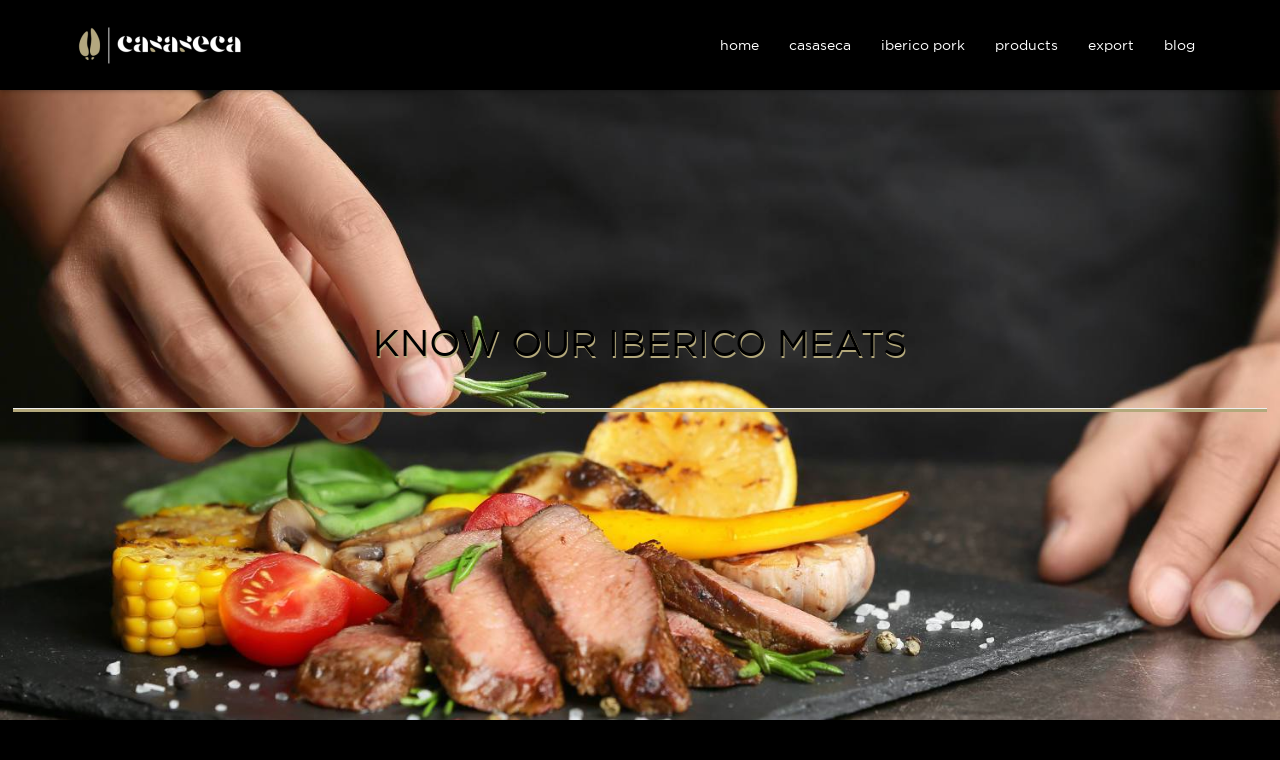

--- FILE ---
content_type: text/html
request_url: https://www.casasecameatgroup.com/products/english.php?Modo=CURADO
body_size: 3690
content:
<!DOCTYPE html><html lang='en' class='no-js'><head><script async src="https://www.googletagmanager.com/gtag/js?id=UA-117048772-1"></script>
<script>
window.dataLayer = window.dataLayer || [];
function gtag(){dataLayer.push(arguments);}
gtag('js', new Date());gtag('config', 'UA-117048772-1');
</script>
<title>cured products</title><meta charset='utf-8'><meta http-equiv='Content-Language' content='en'/><meta http-equiv='X-UA-Compatible' content='IE=edge,chrome=1'><meta name='description' content='We carry out the curing process combining the most advanced techniques and artisanal care.'><meta name='keywords' content='iberian,porkcured,products,Iberian,ham,Casaseca,Meat,Group,Spain,Salamanca'><meta name='viewport' content='width=device-width, initial-scale=1'><link rel='shortcut icon' type='image/ico' href='favicon.ico' media='screen' /><link rel='shortcut icon' type='image/x-icon' href='favicon.ico' media='screen' /><link rel='icon' type='image/ico' href='favicon.ico' media='screen' /><link rel='icon' type='image/x-icon' href='favicon.ico' media='screen' /><link rel='stylesheet' href='css/main.css'><link rel='stylesheet' href='css/font-awesome.min.css'><link rel='stylesheet' href='css/jquery.fancybox.css'><link rel='stylesheet' href='css/bootstrap.min.css'><link rel='stylesheet' href='css/slit-slider.css'></head><body id='body' style='background-color:black !important;'><header id='navigation' class='navbar-inverse navbar-fixed-top animated-header' style='background-color:black;'><div class='container'><div class='navbar-header'><button type='button' class='navbar-toggle' data-toggle='collapse' data-target='.navbar-collapse'><span class='sr-only'>Toggle navigation</span> <span class='icon-bar'></span> <span class='icon-bar'></span> <span class='icon-bar'></span></button><span style='position:relative;padding-left:5px;'><a href="https://www.casasecameatgroup.com"><img src='../img/logoproductos.png' height='50' title='Casaseca Meat Group' alt='Casaseca Meat Group'></a><span></div><nav class='collapse navbar-collapse navbar-right' role='navigation' style='background-color:black !important;'><ul id='nav2' class='nav navbar-nav' style='background-color:black !important;'><li><a href='index.php'><span style='color:white !important;background-color:black;'>home<span></a></li><li><a href='casasecaenglish.php'><span style='color:white !important;background-color:black;'>casaseca<span></a></li><li><a href='cerdoibericoenglish.php'><span style='color:white !important;background-color:black;'>iberico pork<span></a></li><li><a href='english.php'><span style='color:white !important;background-color:black;'>products<span></a></li><li><a href='exportenglish.php'><span style='color:white !important;background-color:black;'>export<span></a></li><li><a href='contactarenglish.php'><span style='color:white !important;background-color:black;'>blog<span></a></li></ul></nav><nav class='collapse navbar-collapse navbar-right' role='navigation'></nav></div></header><div id='divPreloader'>Cargando . . .  </div><main class='site-content' role='main'><section id='home-slider'><div id='slider' class='sl-slider-wrapper'><div class='sl-slider'><div class='sl-slide' data-orientation='vertical' data-slice1-rotation='-25' data-slice2-rotation='-25' data-slice1-scale='2' data-slice2-scale='2'><div class='bg-img bg-img-11' style='background-attachment: fixed;'></div><div class='slide-caption'><div class='caption-content'><span><h2 style='color:#000;font-size:37px;text-shadow: 1px 2px #b3a87b;'>KNOW OUR IBERICO MEATS</h2></span><span><hr style='width:98%;height: 3px;background-color:#b3a87b;' /></span></div></div></div></div></div></section><section id='cured products' style='color:white;background-color:black;padding:20px 0px 0px 0px;'><div class='container'><div class='row'><div id='cured products' class='sec-title text-center' style='margin-top:-10px;margin-bottom: 10px; /'><h3 style='color:#b3a87b;'>CURED PRODUCTS</h3><p><p style='text-align:center;'>CASASECA offers, in its range of cured products, Iberico ham, Iberico shoulder and Iberico pork loin.</p>
<p style='text-align:center;'>We carry out the curing process combining the most advanced techniques and artisanal care.</p>
<p style='text-align:center;'>We produce unique products, pampering a slow cure and aging of the pieces in dryers and natural cellars. Here, we control and ensure that the quality of the final product meets the demands and palate of our customers.</p></p></div><ul class='project-wrapper'><li class='portfolio-item' name='spanishjamoniberico' id='spanishjamoniberico'><a href='spanishjamoniberico.php'><img src='img/jamoniberico.jpg' class='img-responsive' style='border-radius: 10px;' alt='Ibérico Ham' title='Ibérico Ham'>Ibérico Ham</a><ul class='external'><li><a class='fancybox' alt='Ibérico Ham' title='Ibérico Ham' data-fancybox-group='works' href='img/jamonibericoG.jpg'><i class='fa fa-search'></i></a></li></ul></li><li class='portfolio-item' name='spanishpaletaiberica' id='spanishpaletaiberica'><a href='spanishpaletaiberica.php'><img src='img/paletaiberica.jpg' class='img-responsive' style='border-radius: 10px;' alt='Ibérico Shoulder Ham' title='Ibérico Shoulder Ham'>Ibérico Shoulder Ham</a><ul class='external'><li><a class='fancybox' alt='Ibérico Shoulder Ham' title='Ibérico Shoulder Ham' data-fancybox-group='works' href='img/paletaibericaG.jpg'><i class='fa fa-search'></i></a></li></ul></li><li class='portfolio-item' name='spanishlomoiberico' id='spanishlomoiberico'><a href='spanishlomoiberico.php'><img src='img/lomoiberico.jpg' class='img-responsive' style='border-radius: 10px;' alt='Ibérico Loin' title='Ibérico Loin'>Ibérico Loin</a><ul class='external'><li><a class='fancybox' alt='Ibérico Loin' title='Ibérico Loin' data-fancybox-group='works' href='img/lomoibericoG.jpg'><i class='fa fa-search'></i></a></li></ul></li></ul></div></div></section><section id='menu2' style='color:white;background-color:black;padding:20px 0px 0px 0px;'><div class='container'><div class='IconosMenu-social'><ul><li class='wow animated zoomIn' data-wow-delay='0.0s'><a href='english.php'><img src='../img/icons/frio.png' style='border-radius:3%;margin-bottom:0px;' width='65' height='65' title='fresh meat' alt='fresh meat'><div class='ca-content'><p><span style='font-size:110%;'>fresh meat</span></p></div></a></li></ul></div></div></section><footer id='footer'><div class='container'><div class='footer-content'><div class='wow animated fadeInDown'><div class='footer-social'><ul><li class='wow animated zoomIn' data-wow-delay='0.0s'><a href='https://www.linkedin.com/company/10968842/' target='_blank' rel='nofollow'><i class='fa fa-linkedin fa-3x'></i></a></li><li class='wow animated zoomIn' data-wow-delay='0.3s'><a href='https://www.youtube.com/channel/UCv5ugjqnrVquOrVPTn1jeTw?disable_polymer=true' target='_blank' rel='nofollow'><i class='fa fa-youtube fa-3x'></i></a></li><li class='wow animated zoomIn' data-wow-delay='0.6s'><a href='http://casasecameatgroup.es/blog/en/' target='_blank' rel='nofollow'><i class='fa fa-file-text fa-3x'></i></a></li></ul></div><div class='footer-social'><ul><li class='wow animated zoomIn' data-wow-delay='0.0s'><a href='casasecaenglish.php' style='font-size:90%;'>casaseca</a></li><li class='wow animated zoomIn' data-wow-delay='0.0s'><a href='cerdoibericoenglish.php' style='font-size:90%;'>iberico pork</a></li><li class='wow animated zoomIn' data-wow-delay='0.0s'><a href='english.php' style='font-size:90%;'>products</a></li><li class='wow animated zoomIn' data-wow-delay='0.0s'><a href='contactarenglish.php' style='font-size:90%;'>blog</a></li></ul></div><p><a href="https://www.casasecameatgroup.com/casaseca.php"><img src='../img/icons/casasecaicon.png' style='border-radius:30%;margin-bottom:0px;' width='65' height='65' title='company web' alt='company web'><div class='ca-content2'><p><span style='font-size:110%;'>Company Web</span></p></div></a></p><p>Casaseca Meat Group &copy; 2026 | <a href='../privacidad.php' rel='nofollow'  target='_blank'>Privacy policy and Cookies</a></p></div></div></div></footer><script src='https://ajax.googleapis.com/ajax/libs/jquery/1.12.2/jquery.min.js'></script><script src='https://ajax.googleapis.com/ajax/libs/jquery/2.2.4/jquery.min.js'></script><script src='js/modernizr-2.6.2.min.js'></script><script type='application/javascript' src='js/jquery-1.11.1.min.js'></script><script type='application/javascript' src='js/jquery.singlePageNav.min.js'></script><script type='application/javascript' src='js/jquery.fancybox.pack.js'></script><script type='application/javascript' src='js/owl.carousel.min.js'></script><script type='application/javascript' src='js/jquery.easing.min.js'></script><script type='application/javascript' src='js/bootstrap.min.js'></script><script type='application/javascript' src='js/jquery.slitslider.min.js'></script><script type='application/javascript' src='js/jquery.ba-cond.min.js'></script><script type='application/javascript' src='js/wow.min.js'></script>
<script type="text/javascript">
<!--//
/*	Preloader */
jQuery(window).load(function(){
	$("#preloader").fadeOut("slow");
    $('body').css({'overflow':'visible'});
});
/*  Welcome Section Slider */
$(function() {
    var Page = (function() {
        var $navArrows = $( '#nav-arrows' ),
            $nav = $( '#nav-dots > span' ),
            slitslider = $( '#slider' ).slitslider( {
                onBeforeChange : function( slide, pos ) {
                    $nav.removeClass( 'nav-dot-current' );
                    $nav.eq( pos ).addClass( 'nav-dot-current' );
                }
            } ),

            init = function() {initEvents();},
            initEvents = function() {

                // add navigation events
                $navArrows.children( ':last' ).on( 'click', function() {
                    slitslider.next();
                    return false;
                } );

                $navArrows.children( ':first' ).on( 'click', function() {
                    slitslider.previous();
                    return false;
                } );

                $nav.each( function( i ) {
                    $( this ).on( 'click', function( event ) {
                        var $dot = $( this );
                        if( !slitslider.isActive() ) {
                            $nav.removeClass( 'nav-dot-current' );
                            $dot.addClass( 'nav-dot-current' );
                        }
                        slitslider.jump( i + 1 );
                        return false;
                    } );
                } );
            };
            return { init : init };

    })();
    Page.init();
});
$(document).ready(function(){
	jQuery('#nav').singlePageNav({
		offset: jQuery('#nav').outerHeight(),
		filter: ':not(.external)',
		speed: 2000,
		currentClass: 'current',
		easing: 'easeInOutExpo',
		updateHash: true,
		beforeStart: function() {console.log('begin scrolling');},
		onComplete: function() {console.log('done scrolling');}
	});
	$(window).scroll(function () {
		if ($(window).scrollTop() > 400) {
			$(".navbar-brand a").css("color","#fff");
			$("#navigation").removeClass("animated-header");
		} else {
			$(".navbar-brand a").css("color","inherit");
			$("#navigation").addClass("animated-header");
		}
	});
    var slideHeight = $(window).height();
    $('#home-slider, #slider, .sl-slider, .sl-content-wrapper').css('height',slideHeight);
    $(window).resize(function(){'use strict',$('#home-slider, #slider, .sl-slider, .sl-content-wrapper').css('height',slideHeight);});
	$("#works, #testimonial").owlCarousel({
		navigation : true,
		pagination : false,
		slideSpeed : 700,
		paginationSpeed : 400,
		singleItem:true,
		navigationText: ["<i class='fa fa-angle-left fa-lg'></i>","<i class='fa fa-angle-right fa-lg'></i>"]
	});
	$(".fancybox").fancybox({
		padding: 0,
		openEffect : 'elastic',
		openSpeed  : 650,
		closeEffect : 'elastic',
		closeSpeed  : 550,
		closeClick : true,
	/*	beforeShow: function () {
			this.title = $(this.element).attr('title');
			this.title = '<h3>' + this.title + '</h3>' + '<p>' + $(this.element).parents('.portfolio-item').find('img').attr('alt') + '</p>';
		},	*/
		helpers : {
			title : {type: 'inside'},
			overlay : {css : {'background' : 'rgba(0,0,0,0.8)'}}
		}
	});
});
var wow = new WOW ({
	offset:       75,          // distance to the element when triggering the animation (default is 0)
	mobile:       false,       // trigger animations on mobile devices (default is true)
});
wow.init();


//-->
</script>
<script defer src="https://static.cloudflareinsights.com/beacon.min.js/vcd15cbe7772f49c399c6a5babf22c1241717689176015" integrity="sha512-ZpsOmlRQV6y907TI0dKBHq9Md29nnaEIPlkf84rnaERnq6zvWvPUqr2ft8M1aS28oN72PdrCzSjY4U6VaAw1EQ==" data-cf-beacon='{"version":"2024.11.0","token":"bc102d10214d47618eae6388e939cdf2","r":1,"server_timing":{"name":{"cfCacheStatus":true,"cfEdge":true,"cfExtPri":true,"cfL4":true,"cfOrigin":true,"cfSpeedBrain":true},"location_startswith":null}}' crossorigin="anonymous"></script>
</body></html>

--- FILE ---
content_type: text/css
request_url: https://www.casasecameatgroup.com/products/css/main.css
body_size: 4281
content:
body{background-color:#fff;font-family:'casaseca';//,'Open Sans', 'sans-serif';line-height:20px;font-size:16px;color:#464237;}
.bda{background-image:url(../img/slider/banner.jpg);background-position:center center;background-repeat:no-repeat;background-attachment:fixed;background-color:#000000;}
figure, p, address{margin:0;}
p{line-height:25px;}
#footer p a{color:#fff}
iframe{border:0;}
a{color:#b3a87b;transition:all 0.3s ease-out 0s;text-decoration:underline;}
a, a:focus, .btn:focus{text-decoration:none;outline:none;}
a:hover, visited{text-decoration:none !important;;outline:none;color:#464237;}
.errorBox{color:#F03}
h1, h2, h3, h4, h5, h6,
.h1, .h2, .h3, .h4, .h5, .h6{font-family:'casaseca';color:#252525;}
main > section{padding:70px 0;}
.btn{border-radius:0;border:0;position:relative;text-transform:uppercase;}
.btn-blue{background-color:#b3a87b;opacity:0.78;box-shadow:0 -2px 0 rgba(0, 0, 0, 0.15) inset;padding:15px 55px;color:#fff;}
.btn-border{border:2px solid #fff;color:#fff;padding:12px 35px;}
.bg-blue{background-color:#009EE3;}
.btn-effect{vertical-align:middle;box-shadow:0 0 1px rgba(0, 0, 0, 0);position:relative;display:inline-block;-webkit-transform:translateZ(0);-moz-transform:translateZ(0);-ms-transform:translateZ(0);-o-transform:translateZ(0);transform:translateZ(0);-webkit-backface-visibility:hidden;-moz-backface-visibility:hidden;backface-visibility:hidden;-webkit-transition-property:color;-moz-transition-property:color;-ms-transition-property:color;transition-property:color;-webkit-transition-duration:0.3s;-moz-transition-duration:0.3s;-ms-transition-duration:0.3s;transition-duration:0.3s;-moz-osx-font-smoothing:grayscale;}
.btn-effect:before{content:"";position:absolute;z-index:-1;top:0;left:0;right:0;bottom:0;background:#fff;-webkit-transform:scaleX(0);-moz-transform:scaleX(0);-ms-transform:scaleX(0);transform:scaleX(0);-webkit-transform-origin:0 50%;-moz-transform-origin:0 50%;-ms-transform-origin:0 50%;transform-origin:0 50%;-webkit-transition-property:transform;-moz-transition-property:transform;-ms-transition-property:transform;transition-property:transform;-webkit-transition-duration:0.3s;-moz-transition-duration:0.3s;-ms-transition-duration:0.3s;transition-duration:0.3s;-webkit-transition-timing-function:ease-out;-moz-transition-timing-function:ease-out;-ms-transition-timing-function:ease-out;transition-timing-function:ease-out;}
.btn-effect:hover, .btn-effect:focus, .btn-effect:active{}
.btn-effect:hover:before, .btn-effect:focus:before, .btn-effect:active:before{-webkit-transform:scaleX(1);-moz-transform:scaleX(1);-ms-transform:scaleX(1);transform:scaleX(1);}
.hrLogo{margin:1em 0;width:100%;height:26px;background:url(../img/hr.png) no-repeat top center;border:none;}
.sec-title{margin-bottom:50px;}
.sec-title.white{color:#fff;}
.sec-title h3{font-size:26px;//margin:0 0 15px;//padding-bottom:15px;position:relative;//text-transform:uppercase;}
.sec-title h2{font-size:36px;margin:0 0 30px;padding-bottom:30px;position:relative;text-transform:uppercase;}
.sec-title h1{font-size:36px;margin:0 0 30px;padding-bottom:30px;position:relative;text-transform:uppercase;}
.sec-title.white h2{color:#fff;}
.sec-title.white h3{color:#fff;}
.sec-title h3:after{}
#cartas h3:after{}
.sec-title h2:after{}
.sec-title h1:after{}
.sec-title.white h2:after{border-bottom:1px solid #fff;}
.parallax{background-attachment:fixed;background-position:center top;background-repeat:no-repeat;background-size:cover;}
#cookies{background:#5e2374;background:rgba(32, 29, 19, 0.78);bottom:0;box-shadow:0 0 5px 0px rgba(0,0,0,0.54);color:#fff;height:auto;left:0;padding:6px 0;position:fixed;width:100%;z-index:9998}
#cookies #cookies_inner{position:relative}
#cookies #cookies_inner #cookies_inner_title{font-size:18px;left:0;position:absolute;top:12px}
#cookies #cookies_inner #cookies_inner_text{margin-left:180px;margin-right:80px}
#cookies #cookies_inner a{color:#fff;font-weight:bold;text-decoration:underline}
#cookies #cookies_inner #cookies_inner_close{cursor:pointer;position:absolute;right:0;top:14px}
#cookies #cookies_inner #cookies_inner_title, #cookies #cookies_inner #cookies_inner_close{top:0}
#cookies #cookies_inner #cookies_inner_text{margin:0;padding-top:25px}
.ml20{margin-left:20px}
.listDisc{list-style:outside disc}
.mb10{margin-bottom:10px}
table{border-collapse:separate;border-spacing:0}
.cellrbBorder th, .cellrbBorder td{border-right:1px dotted #e4e6e9;border-bottom:1px dotted #e4e6e9}
.cellPad5 th, .cellPad5 td{padding:5px}
.project-description .overview{margin-top:70px;font-size:12px}
.project-description .overview h5{margin-bottom:20px}
.project-description .description{margin-bottom:20px}
p, .paragraph, .paragraph li{padding:9px 0;}
.carta{color:#FFFFFF}
.cartaspdf{display:-moz-inline-box;list-style:none;margin-left:246px}
#preloader{background-color:#fff;position:fixed;width:100%;height:100%;z-index:9999;}
.loder-box{background-color:rgba(0, 0, 0, 0.02);border-radius:1px;height:100px;left:50%;margin-left:-64px;margin-top:-50px;position:absolute;top:50%;width:128px;}
.loder-box.loader{background:#fff url("img/ajax-pk-loader.gif") scroll no-repeat center center}
.battery:after{background-color:#2E2E2E;border-radius:0 1px 1px 0;content:"";height:10px;position:absolute;right:-5px;top:7px;width:3px;}
@-webkit-keyframes charge{0%{box-shadow:inset 0px 0px 0px #2E2E2E;}
100%{box-shadow:inset 60px 0px 0px #2E2E2E;}
}
@-moz-keyframes charge{0%{box-shadow:inset 0px 0px 0px #2E2E2E;}
100%{box-shadow:inset 60px 0px 0px #2E2E2E;}
}
@keyframes charge{0%{box-shadow:inset 0px 0px 0px #2E2E2E;}
100%{box-shadow:inset 60px 0px 0px #2E2E2E;}
}
#navigation{-webkit-transition:all 0.8s ease 0s;-moz-transition:all 0.8s ease 0s;-ms-transition:all 0.8s ease 0s;-o-transition:all 0.8s ease 0s;transition:all 0.8s ease 0s;background-color:rgba(0,0,0,1);box-shadow:0 1px 4px rgba(0, 0, 0, 0.3);padding:5px 0;}
#navigation.animated-header{padding:20px 0;}
h1.navbar-brand{font-size:20px;font-weight:700;margin:0;text-transform:uppercase;}
p.navbar-brand{font-family:'casaseca';font-size:25px;font-weight:700;margin:0;color:white !important;//text-transform:uppercase;}
a.logo{color:#b3a87b !important}
.navbar-inverse .navbar-nav > li > a{font-family:'casaseca';color:white !important;//font-size:20px;//text-transform:uppercase;}
.navbar-inverse .navbar-nav>li>a:hover,.navbar-inverse .navbar-nav>li>a:focus{color:#b3a87b !important;}
#home-slider{position:relative;padding:0;}
.sl-slider-wrapper{width:100%;margin:0 auto;position:relative;overflow:hidden;}
.sl-slider{position:absolute;top:0;left:0;}
.sl-slide,
.sl-slides-wrapper,
.sl-slide-inner{position:absolute;width:100%;height:100%;top:0;left:0;}
.sl-slide{z-index:1;}
.slide-caption{color:#fff;display:table;height:100%;left:0;min-height:100%;position:absolute;text-align:center;top:0;width:100%;z-index:11;}
.slide-caption .caption-content{vertical-align:middle;display:table-cell;}
.caption-content h2{color:#fff;font-size:52px;font-weight:400;margin-bottom:25px;text-transform:uppercase;}
.caption-content > span{display:block;font-size:24px;margin-bottom:45px;//text-transform:capitalize;}
.caption-content p{font-size:29px;margin-bottom:65px;}
.sl-content-slice{overflow:hidden;position:absolute;-webkit-box-sizing:content-box;-moz-box-sizing:content-box;box-sizing:content-box;background:#fff;-webkit-backface-visibility:hidden;-moz-backface-visibility:hidden;-o-backface-visibility:hidden;-ms-backface-visibility:hidden;backface-visibility:hidden;opacity:1;}
.sl-slide-horizontal .sl-content-slice{width:100%;height:50%;left:-200px;-webkit-transform:translateY(0%) scale(1);-moz-transform:translateY(0%) scale(1);-o-transform:translateY(0%) scale(1);-ms-transform:translateY(0%) scale(1);transform:translateY(0%) scale(1);}
.sl-slide-horizontal .sl-content-slice:first-child{top:-200px;padding:200px 200px 0px 200px;}
.sl-slide-horizontal .sl-content-slice:nth-child(2){top:50%;padding:0px 200px 200px 200px;}
.sl-slide-vertical .sl-content-slice{width:50%;height:100%;top:-200px;-webkit-transform:translateX(0%) scale(1);-moz-transform:translateX(0%) scale(1);-o-transform:translateX(0%) scale(1);-ms-transform:translateX(0%) scale(1);transform:translateX(0%) scale(1);}
.sl-slide-vertical .sl-content-slice:first-child{left:-200px;padding:200px 0px 200px 200px;}
.sl-slide-vertical .sl-content-slice:nth-child(2){left:50%;padding:200px 200px 200px 0px;}
.sl-content-wrapper{position:absolute;}
.sl-content{width:100%;height:100%;}
.fancybox-item.fancybox-close{background:url("img/icons/close.png") no-repeat scroll 0 0 transparent;height:50px;right:0;top:0;width:50px;}
.fancybox-next span{background:url("img/right.png") no-repeat scroll center center #b3a87b;height:50px;width:50px;right:0;}
.fancybox-prev span{background:url("img/left.png") no-repeat scroll center center #b3a87b;height:50px;width:50px;left:0;}
#colaboracionabierta{//background-color:#464237;//color:#fff;}
#about{background-color:#464237;color:#fff;}
#about h3{color:#fff;margin:0 0 35px;text-transform:uppercase;}
#about h1{color:#fff;margin:0 0 35px;text-transform:uppercase;}
#about .welcome-block h3{margin:0 0 65px;}
#about .welcome-block img{border:3px solid #fff;border-radius:50%;margin-right:35px;max-width:200px;}
#about .message-body{font-size:13px;line-height:20px;margin-bottom:5px;text-align:center;}
.owl-buttons{border:2px solid #fff;display:inline-block;float:right;padding:1px 8px 5px;}
.owl-buttons > div{display:inline-block;padding:0 5px;}
.welcome-message{padding:0 50px;}
.welcome-message img{display:block;height:auto;max-width:100px;float:left;}
.welcome-message p{font-size:13px;margin-left:135px;}
.service-icon{border:3px solid transparent;display:inline-block;height:85px;width:85px;line-height:101px;-webkit-transform:rotate(47deg);-moz-transform:rotate(47deg);-ms-transform:rotate(47deg);-o-transform:rotate(47deg);transform:rotate(47deg);-webkit-transition:all 0.3s ease 0s;-moz-transition:all 0.3s ease 0s;-ms-transition:all 0.3s ease 0s;-o-transition:all 0.3s ease 0s;transition:all 0.3s ease 0s;}
.service-item:hover .service-icon{}
.service-icon i{-webkit-transform:rotate(-48deg);-moz-transform:rotate(-48deg);-ms-transform:rotate(-48deg);-o-transform:rotate(-48deg);transform:rotate(-48deg);}
.service-item h3{font-size:20px;text-transform:uppercase;}
.project-wrapper{margin:0;padding:0;list-style:none;text-align:center;}
.project-wrapper li{display:inline-block;}
.portfolio-item{cursor:pointer;margin:0 1% 1% 0;overflow:hidden;position:relative;width:32%;}
figcaption.mask{background-color:rgba(54, 55, 50, 0.79);bottom:-126px;color:#fff;padding:25px;position:absolute;width:100%;text-align:left;-webkit-transition:all 0.4s ease 0s;-moz-transition:all 0.4s ease 0s;-ms-transition:all 0.4s ease 0s;-o-transition:all 0.4s ease 0s;transition:all 0.4s ease 0s;}
.portfolio-item:hover figcaption.mask{bottom:0;}
figcaption.mask h3{margin:0;color:#fff;}
ul.external{list-style:outside none none;margin:0;padding:0;position:absolute;right:0;top:-47px;-webkit-transition:all 0.4s ease 0s;-moz-transition:all 0.4s ease 0s;-ms-transition:all 0.4s ease 0s;-o-transition:all 0.4s ease 0s;transition:all 0.4s ease 0s;}
ul.external li{display:inline-block;}
ul.external li a{background-color:#464237;//rgba(255, 255, 255, 0.9);color:#fff;display:block;padding:10px 18px 13px;-webkit-transition:all 0.5s ease 0s;-moz-transition:all 0.5s ease 0s;-ms-transition:all 0.5s ease 0s;-o-transition:all 0.5s ease 0s;transition:all 0.5s ease 0s;}
ul.external li a:hover{background-color:rgba(255, 255, 255, 1);color:#464237;}
.portfolio-item:hover ul.external{top:0;}
.fancybox-skin{border-radius:0;}
.fancybox-title.fancybox-title-inside-wrap{padding:15px;}
.fancybox-title h3{margin:0 0 15px;}
.fancybox-title p{color:#464237;font-size:16px;line-height:22px;}
.fancybox-title-inside-wrap{padding-top:0;}
#bienvenidos{background-image:url("img/EmilioHernandezCid.jpg");//padding:0;color:#fff;}
#bienvenidos .sec-title h3:after{border-bottom:1px solid #fff;}
#bienvenidos .sec-title h2:after{border-bottom:1px solid #fff;}
#bienvenidos .overlay{//background-color:rgba(0,0,0, 0.1);padding:0px 0 40px;}
#importexport{background-image:url("img/slider/fondoexportacion.png");padding:0;color:#fff;}
#importexport .sec-title h3:after{border-bottom:1px solid #fff;}
#importexport .sec-title h2:after{border-bottom:1px solid #fff;}
#importexport .overlay{background-color:rgba(0,0,0, 0.7);padding:70px 0 40px;}
.testimonial-item{margin:0 auto;padding-bottom:50px;width:64%;}
.testimonial-item img{//border:3px solid #fff;border-radius:20%;display:inline-block;height:auto;max-width:200px;}
.testimonial-item > div{//line-height:30px;position:relative;}
.testimonial22-item > div:before{background-image:url("img/icons/quotes.png");background-repeat:no-repeat;bottom:127px;height:33px;left:-35px;position:absolute;width:45px;}
.testimonial22-item > div:after{background-image:url("img/icons/quotes.png");background-position:-58px 0;background-repeat:no-repeat;bottom:-50px;height:33px;position:absolute;right:0;width:45px;}
.testimonial-item > div > span{display:inline-block;font-weight:700;margin:40px 0 30px;text-transform:uppercase;}
.testimonial2-item{margin:0 auto;padding-bottom:50px;width:64%;}
.testimonial2-item img{//border:3px solid #fff;border-radius:5%;display:inline-block;height:auto;max-width:300px;margin:70px 0 30px;}
.testimonial2-item > div{//line-height:30px;position:relative;}
.testimonial2-item > div > span{display:inline-block;font-weight:700;margin:40px 0 30px;text-transform:uppercase;}
#importexport .owl-controls.clickable{margin-top:20px;text-align:center;}
#bienvenidos .owl-buttons{border:2px solid #fff;float:inherit;}
#bienvenidos .owl-prev:hover,
#bienvenidos .owl-next:hover{color:#fff;}
#importexport .owl-buttons{border:2px solid #fff;float:inherit;}
#importexport .owl-prev:hover,
#importexport .owl-next:hover{color:#fff;}
.price-table{border:1px solid #e3e3e3;}
.price-table.featured{-webkit-box-shadow:0 4px 5px rgba(0,0,0,0.19);-moz-box-shadow:0 4px 5px rgba(0,0,0,0.19);box-shadow:0 4px 5px rgba(0,0,0,0.19);}
.price-table > span{color:#252525;display:block;font-size:24px;padding:30px 0;text-transform:uppercase;}
.price-table .value{background-color:#f8f8f8;color:#727272;padding:20px 0;-webkit-transition:all 0.7s ease 0s;-moz-transition:all 0.7s ease 0s;-ms-transition:all 0.7s ease 0s;-o-transition:all 0.7s ease 0s;transition:all 0.7s ease 0s;}
.price-table.featured .value{background-color:#727272;color:#fff;}
.price-table .value span{display:inline-block;}
.price-table .value span:first-child{font-size:32px;line-height:32px;}
.price-table .value span:nth-child(2){font-size:65px;line-height:65px;margin-bottom:25px;}
.price-table .value span:last-child{font-size:16px;}
.price-table ul{margin:0;padding:0;list-style:none;text-align:center;}
.price-table ul li{border-top:1px solid #e3e3e3;display:block;padding:25px 0;-webkit-transition:all 0.7s ease 0s;-moz-transition:all 0.7s ease 0s;-ms-transition:all 0.7s ease 0s;-o-transition:all 0.7s ease 0s;transition:all 0.7s ease 0s;}
.price-table ul li a{display:block;text-transform:uppercase;}
.price-table.featured ul li:last-child,
.price-table ul li:last-child:hover{background-color:#727272;}
.price-table.featured ul li:last-child a,
.price-table ul li:last-child:hover a{color:#fff;}
#downloads{background-image:url("img/slider/fondomaridaje.jpg");padding:0;}
#downloads .overlay{background:url("img/slide_bg.png") repeat scroll 0 0 transparent;padding:100px 0 120px;}
.social-button{margin:0;padding:0;list-style:none;text-align:center;}
.social-button li{display:inline-block;margin:0 20px;}
.social-button li a{border:2px solid #fff;border-radius:50%;color:#fff;display:block;height:90px;line-height:96px;width:90px;-webkit-transition:all 0.2s ease 0s;-moz-transition:all 0.2s ease 0s;-ms-transition:all 0.2s ease 0s;-o-transition:all 0.2s ease 0s;transition:all 0.2s ease 0s;float:none;margin:0 auto;}
.social-button li a:hover{color:#b3a87b;border:2px solid #b3a87b;}
.input-field{margin-bottom:10px;}
.form-control{border:1px solid #ececec;border-radius:0;box-shadow:none;color:#464237;font-size:16px;height:50px;}
textarea.form-control{width:100%;height:165px;resize:vertical;}
#contact{background-image:url(../img/fondopaginablancaUp.png);background-repeat:no-repeat;}
#submit{color:#464237;}
#submit:hover{color:#fff;}
#submit:before{background-color:#464237;}
#submit.btn-effect:after{background:#464237;}
.contact-details h3{border-bottom:1px solid #464237;font-weight:700;margin-bottom:15px;padding-bottom:15px;text-transform:uppercase;}
.contact-details p{line-height:30px;}
.contact-details p i{margin-right:10px;}
.contact-details span{display:block;margin-left:24px;}
#google-map{padding:0;}
#map-canvas{width:100%;height:450px;}
#IconosMenu{background-color:#464237;padding:70px 0;color:#fff;}
#IconosMenu p{font-size:13px;}
.IconosMenu-content{width:390px;margin:0 auto;}
.IconosMenu-content > div{width:390px;margin:0 auto;text-align:center;}
.IconosMenu-content > div > p:first-child{margin-bottom:15px;text-transform:uppercase;}
.IconosMenu-content .footer-social{margin:40px 0 35px;}
.IconosMenu-social ul, .IconosMenu-social2 ul{list-style:outside none none;margin:50px;padding:0;text-align:center;}
.IconosMenu-social ul li, .IconosMenu-social2 ul li{display:inline-block;margin:0 10px;}
.IconosMenu-social ul li a{//color:#ffffff;display:block;-webkit-transition:all 0.2s ease 0s;-moz-transition:all 0.2s ease 0s;-ms-transition:all 0.2s ease 0s;-o-transition:all 0.2s ease 0s;transition:all 0.2s ease 0s;}
.IconosMenu-social ul li a:hover, .IconosMenu-social2 ul li a:hover{color:#464237;//#b3a87b;}
.IconosMenu-social2 ul li a{color:#464237;display:block;-webkit-transition:all 0.2s ease 0s;-moz-transition:all 0.2s ease 0s;-ms-transition:all 0.2s ease 0s;-o-transition:all 0.2s ease 0s;transition:all 0.2s ease 0s;}
.IconosMenu-content > p{color:#ababab;font-size:12px;}
#footer{background-color:#000000;padding:30px 0;color:#fff;}
#footer p{font-size:14px;}
.footer-content{margin:0 auto;}
.footer-content > div{width:490px;margin:0 auto;text-align:center;}
.footer-content > div > p:first-child{margin-bottom:5px;text-transform:uppercase;}
.subscribe-form{position:relative;}
.subscribe.form-control{background-color:transparent;border:1px solid #7f7f7f;}
.subscribe.form-control:focus{-webkit-box-shadow:none;-moz-box-shadow:none;box-shadow:none;}
.submit-icon{background-color:#7f7f7f;border:0 none;border-radius:0;color:#c1c1c1;padding:13px 20px;position:absolute;overflow:hidden;right:0;top:0;}
.submit-icon .fa-paper-plane{position:relative;top:0;-webkit-transform:translateX(0);-moz-transform:translateX(0);-ms-transform:translateX(0);-o-transform:translateX(0);transform:translateX(0);-webkit-transition:all 0.3s ease 0.2s;-moz-transition:all 0.3s ease 0.2s;-ms-transition:all 0.3s ease 0.2s;-o-transition:all 0.3s ease 0.2s;transition:all 0.3s ease 0.2s;}
.submit-icon:hover .fa-paper-plane{position:relative;top:-37px;-webkit-transform:translateX(30px);-moz-transform:translateX(30px);-ms-transform:translateX(30px);-o-transform:translateX(30px);transform:translateX(30px);}
.footer-content .footer-social{margin:30px 0 30px;}
.footer-social ul{list-style:outside none none;margin:0;padding:0;text-align:center;}
.footer-social ul li{display:inline-block;margin:0 10px;}
.footer-social ul li a{color:#ffffff;display:block;-webkit-transition:all 0.2s ease 0s;-moz-transition:all 0.2s ease 0s;-ms-transition:all 0.2s ease 0s;-o-transition:all 0.2s ease 0s;transition:all 0.2s ease 0s;}
.footer-social ul li a:hover{color:#b3a87b;}
.footer-content > p{color:#ababab;font-size:12px;}
@media (max-width:1149px){
    div#partescerdoiberico{display:none;}
}
@media (min-width:1150px){
    div#partescerdoibericoM{display:none;} 
}
@media (min-width:980px) and (max-width:1150px){.bda{background-image:url(../img/slider/banner.jpg);background-position:center center;background-repeat:no-repeat;background-attachment:fixed;background-color:#000000;}
div#partescerdoiberico{display:none;}
div#partescerdoibericoM{visibility:visible;display:block;}
#about .welcome-block img{margin-bottom:30px;}
figcaption.mask{bottom:-151px;}
.testimonial-item > div:after{bottom:-40px;}
}
@media (min-width:768px) and (max-width:979px){.bda{background-image:url(../img/slider/banner.jpg);background-position:center center;background-repeat:no-repeat;background-attachment:fixed;background-color:#000000;}
div#partescerdoiberico{display:none;}
div#partescerdoibericoM{visibility:visible;display:block;}
.caption-content h2{font-size:40px;}
.caption-content p{font-size:25px;}
.caption-content strong{font-size:45px;}
.recent-works{margin-bottom:50px;}
.service-item{margin-bottom:50px;}
.portfolio-item{width:48%;}
.testimonial-item{width:100%;}
.testimonial-item{width:80%;}
.testimonial-item > div:after{bottom:-35px;}
.price-table{margin-bottom:50px;}
.contact-form{margin-bottom:50px;}
}
@media only screen and (max-width:767px){body{font-size:14px;}
.bda{background-image:url(img/slider/bannerP.jpg) !important;background-position:center bottom !important;background-repeat:no-repeat;background-attachment:fixed;background-color:#000000;}
div#partescerdoiberico{display:none;}
div#partescerdoibericoM{visibility:visible;display:block;}
.parallax{background-position:centet tip !important;}
.sec-title h2{font-size:25px;}
.sec-title h2:after{left:30%;}
.navbar-inverse .navbar-toggle{border-color:#fff;}
.navbar-inverse .navbar-toggle:hover,
.navbar-inverse .navbar-toggle:focus{background-color:transparent;}
.caption-content h2{font-size:18px;}
.caption-content > span{font-size:16px;margin-bottom:20px;}
.caption-content p{font-size:16px;margin-bottom:30px;}
.caption-content strong{font-size:22px;}
.recent-works{margin-bottom:85px;}
#about h3{font-size:18px;margin:0 0 35px !important;}
#about .owl-buttons{margin-top:20px;}
#about .message-body{margin-bottom:45px;}
#about .welcome-block img{margin:0 25px 15px 0;}
#contact:before,#contact:after{background-image:url(../img/fondopaginablancaUpMob.png);background-repeat:repeat;}
.service-item{width:100%;}
.portfolio-item{margin:0 auto 10px;font-size:14px;width:280px;}
figcaption.mask{bottom:-107px;color:#fff;padding:15px;}
.fancybox-title h3{font-size:20px;}
.fancybox-title p{font-size:14px;}
.testimonial-item{width:95%;}
.testimonial-item > div:before,
.testimonial-item > div:after{background-image:none;}
.testimonial-item > div > span{margin:30px 0 20px;}
.price-table{margin-bottom:50px;}
.social-button li:nth-child(2){margin:0 25px;}
.social-button li a{height:65px;line-height:71px;width:65px;}
.contact-form{margin-bottom:50px;}
.footer-content{width:100%;}
.footer-social ul li{margin:0 7px;}
}
@media only screen and (min-width:480px) and (max-width:767px){.bda{background-image:url(img/slider/bannerP.jpg) !important;background-position:center bottom !important;background-repeat:no-repeat;background-attachment:fixed;background-color:#000000;}
div#partescerdoiberico{display:none;}
div#partescerdoibericoM{visibility:visible;display:block;}
.sec-title h2:after{left:38%;}
.caption-content h2{font-size:35px;}
.caption-content p{font-size:25px;}
.caption-content strong{font-size:35px;}
#about .welcome-block h3{margin:0 0 35px;}
.service-item{margin:0 auto 50px;width:55%;}
.portfolio-item{width:48%;}
figcaption.mask{bottom:-132px;}
.testimonial-item{width:80%;}
.testimonial-item > div:before{bottom:160px;}
.social-button li:nth-child(2){margin:0 50px;}
.social-button li a{height:90px;line-height:96px;width:90px;}
.price-table{margin-bottom:50px;}
.contact-form{margin-bottom:50px;}
.footer-content{width:380px;}
}
img.zoom{width:142px;height:142px;-webkit-transition:all .2s ease-in-out;-moz-transition:all .2s ease-in-out;-o-transition:all .2s ease-in-out;-ms-transition:all .2s ease-in-out;}
.transition{-webkit-transform:scale(1.1);-moz-transform:scale(1.1);-o-transform:scale(1.1);transform:scale(1.1);}
@media only screen and (max-width:479px){.bda{background-image:url(img/slider/bannerP.jpg) !important;background-position:center bottom !important;background-repeat:no-repeat;background-attachment:fixed;background-color:#000000;}
div#partescerdoiberico{display:none;}
div#partescerdoibericoM{visibility:visible;display:block;}
.footer-content > div{width:236px;margin:0 auto;text-align:center;}
}
@font-face{font-family:'casaseca';src:url('../fonts/gotham/gotham_book_regular.eot');src:url('../fonts/gotham/gotham_book_regular.eot?#iefix') format('embedded-opentype'),
url('../fonts/gotham/gotham_book_regular.woff') format('woff'),
url('../fonts/gotham/gotham_book_regular.ttf') format('truetype'),
url('../fonts/gotham/gotham_book_regular.svg#webfont') format('svg');}
@font654654-face{font-family:"casaseca";//gothamlight_regular
font-style:normal;font-weight:normal;//src:url("../fonts/gotham/GothamLight Regular.otf"") format("otf");
    //src: local("?"), url("../fonts/gotham/tostada.ttf") format("truetype");  
    //src: local("?"), url("../fonts/gotham/Gotham-Light.otf") format("otf");
      // src: local("?"), url("../fonts/gotham/tostada.woff") format("woff"), url("../fonts/gotham/tostada.ttf") format("//truetype");   
}

--- FILE ---
content_type: text/css
request_url: https://www.casasecameatgroup.com/products/css/slit-slider.css
body_size: 653
content:
.sl-slide, .sl-slides-wrapper, .sl-slide-inner{position:absolute;width:100%;height:100%;top:0;left:0;}
.sl-slider-wrapper{width:100%;height:600px;overflow:hidden;position:relative;}
.bg-img{background-position:center center;background-repeat:no-repeat;background-size:cover;height:100%;width:100%;}
.nav-arrows span{position:absolute;z-index:2000;top:50%;width:40px;height:40px;border:8px solid #ddd;border:8px solid rgba(150,150,150,0.4);text-indent:-90000px;margin-top:-40px;cursor:pointer;-webkit-transform:rotate(45deg);-moz-transform:rotate(45deg);-o-transform:rotate(45deg);-ms-transform:rotate(45deg);transform:rotate(45deg);}
.nav-arrows span:hover{border-color:rgba(150,150,150,0.9);}
.nav-arrows span.nav-arrow-prev{left:5%;border-right:none;border-top:none;}
.nav-arrows span.nav-arrow-next{right:5%;border-left:none;border-bottom:none;}
#nav-arrows > a{border:1px solid #b3a87b;color:#000;display:block;height:60px;line-height:76px;position:absolute;text-align:center;top:50%;width:60px;z-index:20;margin-top:-30px;-webkit-transition:all 0.5s ease 0s;-moz-transition:all 0.5s ease 0s;-ms-transition:all 0.5s ease 0s;-o-transition:all 0.5s ease 0s;transition:all 0.5s ease 0s;}
#nav-arrows > a.sl-prev{left:50px;}
#nav-arrows > a.sl-next{right:50px;}
#nav-arrows > a.sl-next:hover{background-color:#b3a87b;border-color:#b3a87b;color:#000 !important;}
#nav-arrows > a.sl-prev:hover{background-color:#b3a87b;border-color:#b3a87b;color:#000 !important;}
.nav-dots{text-align:center;position:absolute;bottom:2%;height:30px;width:100%;left:0;z-index:1000;}
.nav-dots span{display:inline-block;position:relative;width:16px;height:16px;border-radius:50%;margin:3px;background:#ddd;background:rgba(150,150,150,0.4);cursor:pointer;box-shadow:0 1px 1px rgba(255,255,255,0.4),
inset 0 1px 1px rgba(0,0,0,0.1);}
.nav-dots span{background:rgba(150,150,150,0.1);margin:6px;-webkit-transition:all 0.2s;-moz-transition:all 0.2s;-ms-transition:all 0.2s;-o-transition:all 0.2s;transition:all 0.2s;box-shadow:0 1px 1px rgba(255,255,255,0.4),
inset 0 1px 1px rgba(0,0,0,0.1),
0 0 0 2px rgba(255,255,255,0.5);}
.nav-dots span.nav-dot-current,
.nav-dots span:hover{box-shadow:0 1px 1px rgba(255,255,255,0.4),
inset 0 1px 1px rgba(0,0,0,0.1),
0 0 0 5px rgba(255,255,255,0.5);}
.nav-dots span.nav-dot-current:after{content:"";position:absolute;width:10px;height:10px;top:3px;left:3px;border-radius:50%;background:rgba(255,255,255,0.8);}
.bg-img-1{background-image:url(http://www.casasecameatgroup.com/products/img/slider/banner.jpg);}
.bg-img-2{background-image:url(http://www.casasecameatgroup.com/products/img/slider/banner2.jpg);}
.bg-img-3{background-image:url(http://www.casasecameatgroup.com/products/img/slider/banner3.jpg);}
.bg-img-4{background-image:url(http://www.casasecameatgroup.com/products/img/slider/banner4.jpg);}
.bg-img-5{background-image:url(http://www.casasecameatgroup.com/products/img/slider/banner5.jpg);//-webkit-filter:contrast(50%);}
.bg-img-6{background-image:url(http://www.casasecameatgroup.com/products/img/slider/banner6.jpg);}
.bg-img-7{background-image:url(http://www.casasecameatgroup.com/products/img/slider/banner7.jpg);}
.bg-img-71{background-image:url(http://www.casasecameatgroup.com/products/img/slider/banner71.jpg);}
.bg-img-72{background-image:url(http://www.casasecameatgroup.com/products/img/slider/banner72.jpg);}
.bg-img-73{background-image:url(http://www.casasecameatgroup.com/products/img/slider/banner73.jpg);}
.bg-img-74{background-image:url(http://www.casasecameatgroup.com/products/img/slider/banner74.jpg);}
.bg-img-8{background-image:url(http://www.casasecameatgroup.com/products/img/slider/banner8.jpg);}
.bg-img-9{background-image:url(http://www.casasecameatgroup.com/products/img/slider/banner9.jpg);}
.bg-img-10{background-image:url(http://www.casasecameatgroup.com/products/img/slider/banner10.jpg);}
.bg-img-11{background-image:url(http://www.casasecameatgroup.com/products/img/slider/banner11.jpg);//-webkit-filter:contrast(30%);}
.bg-img-12{background-image:url(http://www.casasecameatgroup.com/products/img/slider/banner12.jpg);//-webkit-filter:contrast(30%);}
.sl-trans-elems .caption-content h2{-webkit-animation:moveUp 1s ease-in-out both;-moz-animation:moveUp 1s ease-in-out both;-o-animation:moveUp 1s ease-in-out both;-ms-animation:moveUp 1s ease-in-out both;animation:moveUp 1s ease-in-out both;}
.sl-trans-elems .caption-content span,
.sl-trans-elems .caption-content a{-webkit-animation:fadeIn 0.5s linear 0.5s both;-moz-animation:fadeIn 0.5s linear 0.5s both;-o-animation:fadeIn 0.5s linear 0.5s both;-ms-animation:fadeIn 0.5s linear 0.5s both;animation:fadeIn 0.5s linear 0.5s both;}
.sl-trans-back-elems .caption-content h2{-webkit-animation:fadeOut 1s ease-in-out both;-moz-animation:fadeOut 1s ease-in-out both;-o-animation:fadeOut 1s ease-in-out both;-ms-animation:fadeOut 1s ease-in-out both;animation:fadeOut 1s ease-in-out both;}
.sl-trans-back-elems .caption-content span,,
.sl-trans-back-elems .caption-content a{-webkit-animation:fadeOut 1s linear both;-moz-animation:fadeOut 1s linear both;-o-animation:fadeOut 1s linear both;-ms-animation:fadeOut 1s linear both;animation:fadeOut 1s linear both;}
@media only screen and (max-width:479px){.bg-img-7{background-image:url(http://www.casasecameatgroup.com/products/img/slider/banner7-479.jpg);}
}
@-webkit-keyframes moveUp{0%{-webkit-transform:translateY(40px);}
100%{-webkit-transform:translateY(0px);}
}
@-moz-keyframes moveUp{0%{-moz-transform:translateY(40px);}
100%{-moz-transform:translateY(0px);}
}
@-o-keyframes moveUp{0%{-o-transform:translateY(40px);}
100%{-o-transform:translateY(0px);}
}
@-ms-keyframes moveUp{0%{-ms-transform:translateY(40px);}
100%{-ms-transform:translateY(0px);}
}
@keyframes moveUp{0%{transform:translateY(40px);}
100%{transform:translateY(0px);}
}
@-webkit-keyframes fadeIn{0%{opacity:0;}
100%{opacity:1;}
}
@-moz-keyframes fadeIn{0%{opacity:0;}
100%{opacity:1;}
}
@-o-keyframes fadeIn{0%{opacity:0;}
100%{opacity:1;}
}
@-ms-keyframes fadeIn{0%{opacity:0;}
100%{opacity:1;}
}
@keyframes fadeIn{0%{opacity:0;}
100%{opacity:1;}
}
@-webkit-keyframes fadeOut{0%{opacity:1;}
100%{opacity:0;}
}
@-moz-keyframes fadeOut{0%{opacity:1;}
100%{opacity:0;}
}
@-o-keyframes fadeOut{0%{opacity:1;}
100%{opacity:0;}
}
@-ms-keyframes fadeOut{0%{opacity:1;}
100%{opacity:0;}
}
@keyframes fadeOut{0%{opacity:1;}
100%{opacity:0;}
}